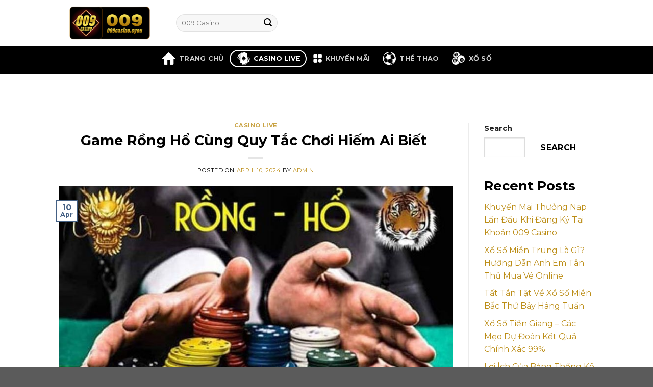

--- FILE ---
content_type: text/html; charset=UTF-8
request_url: https://009casino.cyou/rong-ho/
body_size: 19881
content:
<!DOCTYPE html>
<html lang="en-US" prefix="og: https://ogp.me/ns#" class="loading-site no-js">
<head>
	<meta charset="UTF-8" />
	<link rel="profile" href="https://gmpg.org/xfn/11" />
	<link rel="pingback" href="https://009casino.cyou/xmlrpc.php" />

	<script>(function(html){html.className = html.className.replace(/\bno-js\b/,'js')})(document.documentElement);</script>
<meta name="viewport" content="width=device-width, initial-scale=1" />
<!-- Search Engine Optimization by Rank Math PRO - https://rankmath.com/ -->
<title>Game Rồng Hổ Cùng Quy Tắc Chơi Hiếm Ai Biết  - 009 Casino</title><link rel="preload" as="style" href="https://fonts.googleapis.com/css?family=Montserrat%3Aregular%2C700%2Cregular%2C700%2Cregular&#038;display=swap" /><link rel="stylesheet" href="https://fonts.googleapis.com/css?family=Montserrat%3Aregular%2C700%2Cregular%2C700%2Cregular&#038;display=swap" media="print" onload="this.media='all'" /><noscript><link rel="stylesheet" href="https://fonts.googleapis.com/css?family=Montserrat%3Aregular%2C700%2Cregular%2C700%2Cregular&#038;display=swap" /></noscript>
<meta name="description" content="Cùng 009 Casino tìm hiểu các thông tin chi tiết về game bài rồng hổ - trò chơi cá cược hấp dẫn ăn tiền thật."/>
<meta name="robots" content="follow, index, max-snippet:-1, max-video-preview:-1, max-image-preview:large"/>
<link rel="canonical" href="https://009casino.cyou/rong-ho/" />
<meta property="og:locale" content="en_US" />
<meta property="og:type" content="article" />
<meta property="og:title" content="Game Rồng Hổ Cùng Quy Tắc Chơi Hiếm Ai Biết  - 009 Casino" />
<meta property="og:description" content="Cùng 009 Casino tìm hiểu các thông tin chi tiết về game bài rồng hổ - trò chơi cá cược hấp dẫn ăn tiền thật." />
<meta property="og:url" content="https://009casino.cyou/rong-ho/" />
<meta property="og:site_name" content="009 CASINO" />
<meta property="article:section" content="Casino Live" />
<meta property="og:updated_time" content="2024-04-10T13:56:03+07:00" />
<meta property="og:image" content="https://009casino.cyou/wp-content/uploads/2024/04/rong-ho-luu-y.jpg" />
<meta property="og:image:secure_url" content="https://009casino.cyou/wp-content/uploads/2024/04/rong-ho-luu-y.jpg" />
<meta property="og:image:width" content="800" />
<meta property="og:image:height" content="400" />
<meta property="og:image:alt" content="Lưu ý khi chơi" />
<meta property="og:image:type" content="image/jpeg" />
<meta property="article:published_time" content="2024-04-10T13:55:43+07:00" />
<meta property="article:modified_time" content="2024-04-10T13:56:03+07:00" />
<meta name="twitter:card" content="summary_large_image" />
<meta name="twitter:title" content="Game Rồng Hổ Cùng Quy Tắc Chơi Hiếm Ai Biết  - 009 Casino" />
<meta name="twitter:description" content="Cùng 009 Casino tìm hiểu các thông tin chi tiết về game bài rồng hổ - trò chơi cá cược hấp dẫn ăn tiền thật." />
<meta name="twitter:image" content="https://009casino.cyou/wp-content/uploads/2024/04/rong-ho-luu-y.jpg" />
<meta name="twitter:label1" content="Written by" />
<meta name="twitter:data1" content="admin" />
<meta name="twitter:label2" content="Time to read" />
<meta name="twitter:data2" content="7 minutes" />
<script type="application/ld+json" class="rank-math-schema-pro">{"@context":"https://schema.org","@graph":[{"@type":["Person","Organization"],"@id":"https://009casino.cyou/#person","name":"009 CASINO","logo":{"@type":"ImageObject","@id":"https://009casino.cyou/#logo","url":"https://009casino.cyou/wp-content/uploads/2024/03/009_casino.png","contentUrl":"https://009casino.cyou/wp-content/uploads/2024/03/009_casino.png","caption":"009 CASINO","inLanguage":"en-US","width":"1067","height":"1067"},"image":{"@type":"ImageObject","@id":"https://009casino.cyou/#logo","url":"https://009casino.cyou/wp-content/uploads/2024/03/009_casino.png","contentUrl":"https://009casino.cyou/wp-content/uploads/2024/03/009_casino.png","caption":"009 CASINO","inLanguage":"en-US","width":"1067","height":"1067"}},{"@type":"WebSite","@id":"https://009casino.cyou/#website","url":"https://009casino.cyou","name":"009 CASINO","publisher":{"@id":"https://009casino.cyou/#person"},"inLanguage":"en-US"},{"@type":"ImageObject","@id":"https://009casino.cyou/wp-content/uploads/2024/04/rong-ho-luu-y.jpg","url":"https://009casino.cyou/wp-content/uploads/2024/04/rong-ho-luu-y.jpg","width":"800","height":"400","caption":"L\u01b0u \u00fd khi ch\u01a1i","inLanguage":"en-US"},{"@type":"WebPage","@id":"https://009casino.cyou/rong-ho/#webpage","url":"https://009casino.cyou/rong-ho/","name":"Game R\u1ed3ng H\u1ed5 C\u00f9ng Quy T\u1eafc Ch\u01a1i Hi\u1ebfm Ai Bi\u1ebft\u00a0 - 009 Casino","datePublished":"2024-04-10T13:55:43+07:00","dateModified":"2024-04-10T13:56:03+07:00","isPartOf":{"@id":"https://009casino.cyou/#website"},"primaryImageOfPage":{"@id":"https://009casino.cyou/wp-content/uploads/2024/04/rong-ho-luu-y.jpg"},"inLanguage":"en-US"},{"@type":"Person","@id":"https://009casino.cyou/author/admin/","name":"admin","url":"https://009casino.cyou/author/admin/","image":{"@type":"ImageObject","@id":"https://secure.gravatar.com/avatar/6d3dc7c9cdc6304052d4cb9aed8dc509?s=96&amp;d=mm&amp;r=g","url":"https://secure.gravatar.com/avatar/6d3dc7c9cdc6304052d4cb9aed8dc509?s=96&amp;d=mm&amp;r=g","caption":"admin","inLanguage":"en-US"},"sameAs":["http://009casino.cyou"]},{"@type":"Article","headline":"Game R\u1ed3ng H\u1ed5 C\u00f9ng Quy T\u1eafc Ch\u01a1i Hi\u1ebfm Ai Bi\u1ebft\u00a0 - 009 Casino","keywords":"r\u1ed3ng h\u1ed5","datePublished":"2024-04-10T13:55:43+07:00","dateModified":"2024-04-10T13:56:03+07:00","articleSection":"Casino Live","author":{"@id":"https://009casino.cyou/author/admin/","name":"admin"},"publisher":{"@id":"https://009casino.cyou/#person"},"description":"C\u00f9ng 009 Casino t\u00ecm hi\u1ec3u c\u00e1c th\u00f4ng tin chi ti\u1ebft v\u1ec1 game b\u00e0i r\u1ed3ng h\u1ed5 - tr\u00f2 ch\u01a1i c\u00e1 c\u01b0\u1ee3c h\u1ea5p d\u1eabn \u0103n ti\u1ec1n th\u1eadt.","name":"Game R\u1ed3ng H\u1ed5 C\u00f9ng Quy T\u1eafc Ch\u01a1i Hi\u1ebfm Ai Bi\u1ebft\u00a0 - 009 Casino","@id":"https://009casino.cyou/rong-ho/#richSnippet","isPartOf":{"@id":"https://009casino.cyou/rong-ho/#webpage"},"image":{"@id":"https://009casino.cyou/wp-content/uploads/2024/04/rong-ho-luu-y.jpg"},"inLanguage":"en-US","mainEntityOfPage":{"@id":"https://009casino.cyou/rong-ho/#webpage"}}]}</script>
<!-- /Rank Math WordPress SEO plugin -->

<link rel='dns-prefetch' href='//cdn.jsdelivr.net' />
<link rel='dns-prefetch' href='//fonts.googleapis.com' />
<link href='https://fonts.gstatic.com' crossorigin rel='preconnect' />
<link rel='prefetch' href='https://009casino.cyou/wp-content/themes/flatsome/assets/js/flatsome.js?ver=89ac940c4841291ea8d6' />
<link rel='prefetch' href='https://009casino.cyou/wp-content/themes/flatsome/assets/js/chunk.slider.js?ver=3.17.6' />
<link rel='prefetch' href='https://009casino.cyou/wp-content/themes/flatsome/assets/js/chunk.popups.js?ver=3.17.6' />
<link rel='prefetch' href='https://009casino.cyou/wp-content/themes/flatsome/assets/js/chunk.tooltips.js?ver=3.17.6' />
<link rel="alternate" type="application/rss+xml" title="009 Casino  &raquo; Feed" href="https://009casino.cyou/feed/" />
<link rel="alternate" type="application/rss+xml" title="009 Casino  &raquo; Comments Feed" href="https://009casino.cyou/comments/feed/" />
<link rel="alternate" type="application/rss+xml" title="009 Casino  &raquo; Game Rồng Hổ Cùng Quy Tắc Chơi Hiếm Ai Biết  Comments Feed" href="https://009casino.cyou/rong-ho/feed/" />
<style id='wp-emoji-styles-inline-css' type='text/css'>

	img.wp-smiley, img.emoji {
		display: inline !important;
		border: none !important;
		box-shadow: none !important;
		height: 1em !important;
		width: 1em !important;
		margin: 0 0.07em !important;
		vertical-align: -0.1em !important;
		background: none !important;
		padding: 0 !important;
	}
</style>
<style id='classic-theme-styles-inline-css' type='text/css'>
/*! This file is auto-generated */
.wp-block-button__link{color:#fff;background-color:#32373c;border-radius:9999px;box-shadow:none;text-decoration:none;padding:calc(.667em + 2px) calc(1.333em + 2px);font-size:1.125em}.wp-block-file__button{background:#32373c;color:#fff;text-decoration:none}
</style>
<link rel='stylesheet' id='toc-screen-css' href='https://009casino.cyou/wp-content/plugins/table-of-contents-plus/screen.min.css?ver=2309' type='text/css' media='all' />
<link rel='stylesheet' id='flatsome-main-css' href='https://009casino.cyou/wp-content/themes/flatsome/assets/css/flatsome.css?ver=3.17.6' type='text/css' media='all' />
<style id='flatsome-main-inline-css' type='text/css'>
@font-face {
				font-family: "fl-icons";
				font-display: block;
				src: url(https://009casino.cyou/wp-content/themes/flatsome/assets/css/icons/fl-icons.eot?v=3.17.6);
				src:
					url(https://009casino.cyou/wp-content/themes/flatsome/assets/css/icons/fl-icons.eot#iefix?v=3.17.6) format("embedded-opentype"),
					url(https://009casino.cyou/wp-content/themes/flatsome/assets/css/icons/fl-icons.woff2?v=3.17.6) format("woff2"),
					url(https://009casino.cyou/wp-content/themes/flatsome/assets/css/icons/fl-icons.ttf?v=3.17.6) format("truetype"),
					url(https://009casino.cyou/wp-content/themes/flatsome/assets/css/icons/fl-icons.woff?v=3.17.6) format("woff"),
					url(https://009casino.cyou/wp-content/themes/flatsome/assets/css/icons/fl-icons.svg?v=3.17.6#fl-icons) format("svg");
			}
</style>
<link rel='stylesheet' id='flatsome-style-css' href='https://009casino.cyou/wp-content/themes/flatsome/style.css?ver=3.17.6' type='text/css' media='all' />

<script type="text/javascript" src="https://009casino.cyou/wp-includes/js/jquery/jquery.min.js?ver=3.7.1" id="jquery-core-js"></script>
<script type="text/javascript" src="https://009casino.cyou/wp-includes/js/jquery/jquery-migrate.min.js?ver=3.4.1" id="jquery-migrate-js"></script>
<link rel="EditURI" type="application/rsd+xml" title="RSD" href="https://009casino.cyou/xmlrpc.php?rsd" />
<meta name="generator" content="WordPress 6.4.3" />
<link rel='shortlink' href='https://009casino.cyou/?p=117' />
<style>.bg{opacity: 0; transition: opacity 1s; -webkit-transition: opacity 1s;} .bg-loaded{opacity: 1;}</style><!-- Google tag (gtag.js) -->
<script async src="https://www.googletagmanager.com/gtag/js?id=G-XGD2M0YNEY"></script>
<script>
  window.dataLayer = window.dataLayer || [];
  function gtag(){dataLayer.push(arguments);}
  gtag('js', new Date());

  gtag('config', 'G-XGD2M0YNEY');
</script><link rel="icon" href="https://009casino.cyou/wp-content/uploads/2024/03/cropped-009_casino-32x32.png" sizes="32x32" />
<link rel="icon" href="https://009casino.cyou/wp-content/uploads/2024/03/cropped-009_casino-192x192.png" sizes="192x192" />
<link rel="apple-touch-icon" href="https://009casino.cyou/wp-content/uploads/2024/03/cropped-009_casino-180x180.png" />
<meta name="msapplication-TileImage" content="https://009casino.cyou/wp-content/uploads/2024/03/cropped-009_casino-270x270.png" />
<style id="custom-css" type="text/css">:root {--primary-color: #446084;}.header-main{height: 90px}#logo img{max-height: 90px}#logo{width:200px;}.header-bottom{min-height: 55px}.header-top{min-height: 30px}.transparent .header-main{height: 90px}.transparent #logo img{max-height: 90px}.has-transparent + .page-title:first-of-type,.has-transparent + #main > .page-title,.has-transparent + #main > div > .page-title,.has-transparent + #main .page-header-wrapper:first-of-type .page-title{padding-top: 140px;}.header.show-on-scroll,.stuck .header-main{height:70px!important}.stuck #logo img{max-height: 70px!important}.header-bg-color {background-color: #ffffff}.header-bottom {background-color: #000000}.header-bottom-nav > li > a{line-height: 16px }@media (max-width: 549px) {.header-main{height: 70px}#logo img{max-height: 70px}}body{color: #000000}h1,h2,h3,h4,h5,h6,.heading-font{color: #000000;}body{font-size: 100%;}@media screen and (max-width: 549px){body{font-size: 100%;}}body{font-family: Montserrat, sans-serif;}body {font-weight: 400;font-style: normal;}.nav > li > a {font-family: Montserrat, sans-serif;}.mobile-sidebar-levels-2 .nav > li > ul > li > a {font-family: Montserrat, sans-serif;}.nav > li > a,.mobile-sidebar-levels-2 .nav > li > ul > li > a {font-weight: 700;font-style: normal;}h1,h2,h3,h4,h5,h6,.heading-font, .off-canvas-center .nav-sidebar.nav-vertical > li > a{font-family: Montserrat, sans-serif;}h1,h2,h3,h4,h5,h6,.heading-font,.banner h1,.banner h2 {font-weight: 700;font-style: normal;}.alt-font{font-family: Montserrat, sans-serif;}.alt-font {font-weight: 400!important;font-style: normal!important;}a{color: #bc8d16;}a:hover{color: #bc8d16;}.tagcloud a:hover{border-color: #bc8d16;background-color: #bc8d16;}.nav-vertical-fly-out > li + li {border-top-width: 1px; border-top-style: solid;}.label-new.menu-item > a:after{content:"New";}.label-hot.menu-item > a:after{content:"Hot";}.label-sale.menu-item > a:after{content:"Sale";}.label-popular.menu-item > a:after{content:"Popular";}</style>		<style type="text/css" id="wp-custom-css">
			.text.mau-trang a{
	color:white;
}		</style>
		</head>

<body class="post-template-default single single-post postid-117 single-format-standard lightbox nav-dropdown-has-arrow nav-dropdown-has-shadow nav-dropdown-has-border">


<a class="skip-link screen-reader-text" href="#main">Skip to content</a>

<div id="wrapper">

	
	<header id="header" class="header has-sticky sticky-jump">
		<div class="header-wrapper">
			<div id="masthead" class="header-main ">
      <div class="header-inner flex-row container logo-left medium-logo-center" role="navigation">

          <!-- Logo -->
          <div id="logo" class="flex-col logo">
            
<!-- Header logo -->
<a href="https://009casino.cyou/" title="009 Casino  - 009casino.cyou" rel="home">
		<img width="1020" height="342" src="https://009casino.cyou/wp-content/uploads/2024/03/logo-009-1-1024x343.png" class="header_logo header-logo" alt="009 Casino "/><img  width="1020" height="342" src="https://009casino.cyou/wp-content/uploads/2024/03/logo-009-1-1024x343.png" class="header-logo-dark" alt="009 Casino "/></a>
          </div>

          <!-- Mobile Left Elements -->
          <div class="flex-col show-for-medium flex-left">
            <ul class="mobile-nav nav nav-left ">
              <li class="nav-icon has-icon">
  		<a href="#" data-open="#main-menu" data-pos="left" data-bg="main-menu-overlay" data-color="" class="is-small" aria-label="Menu" aria-controls="main-menu" aria-expanded="false">

		  <i class="icon-menu" ></i>
		  		</a>
	</li>
            </ul>
          </div>

          <!-- Left Elements -->
          <div class="flex-col hide-for-medium flex-left
            flex-grow">
            <ul class="header-nav header-nav-main nav nav-left  nav-uppercase" >
              <li class="header-search-form search-form html relative has-icon">
	<div class="header-search-form-wrapper">
		<div class="searchform-wrapper ux-search-box relative form-flat is-normal"><form method="get" class="searchform" action="https://009casino.cyou/" role="search">
		<div class="flex-row relative">
			<div class="flex-col flex-grow">
	   	   <input type="search" class="search-field mb-0" name="s" value="" id="s" placeholder="009 Casino" />
			</div>
			<div class="flex-col">
				<button type="submit" class="ux-search-submit submit-button secondary button icon mb-0" aria-label="Submit">
					<i class="icon-search" ></i>				</button>
			</div>
		</div>
    <div class="live-search-results text-left z-top"></div>
</form>
</div>	</div>
</li>
            </ul>
          </div>

          <!-- Right Elements -->
          <div class="flex-col hide-for-medium flex-right">
            <ul class="header-nav header-nav-main nav nav-right  nav-uppercase">
                          </ul>
          </div>

          <!-- Mobile Right Elements -->
          <div class="flex-col show-for-medium flex-right">
            <ul class="mobile-nav nav nav-right ">
                          </ul>
          </div>

      </div>

            <div class="container"><div class="top-divider full-width"></div></div>
      </div>
<div id="wide-nav" class="header-bottom wide-nav nav-dark flex-has-center hide-for-medium">
    <div class="flex-row container">

            
                        <div class="flex-col hide-for-medium flex-center">
                <ul class="nav header-nav header-bottom-nav nav-center  nav-outline nav-uppercase">
                    <li id="menu-item-38" class="menu-item menu-item-type-post_type menu-item-object-page menu-item-home menu-item-38 menu-item-design-default has-icon-left"><a href="https://009casino.cyou/" class="nav-top-link"><img class="ux-menu-icon" width="30" height="40" src="https://009casino.cyou/wp-content/uploads/2024/05/trang-chu.webp" alt="Trang chủ" />Trang chủ</a></li>
<li id="menu-item-40" class="menu-item menu-item-type-taxonomy menu-item-object-category current-post-ancestor current-menu-parent current-post-parent menu-item-40 active menu-item-design-default has-icon-left"><a href="https://009casino.cyou/casino-live/" class="nav-top-link"><img class="ux-menu-icon" width="30" height="40" src="https://009casino.cyou/wp-content/uploads/2024/05/casino-live.webp" alt="Casino Live" />Casino Live</a></li>
<li id="menu-item-41" class="menu-item menu-item-type-taxonomy menu-item-object-category menu-item-41 menu-item-design-default has-icon-left"><a href="https://009casino.cyou/khuyen-mai/" class="nav-top-link"><img class="ux-menu-icon" width="20" height="20" src="https://009casino.cyou/wp-content/uploads/2024/05/Khuyen-mai.webp" alt="Khuyến mãi" />Khuyến mãi</a></li>
<li id="menu-item-42" class="menu-item menu-item-type-taxonomy menu-item-object-category menu-item-42 menu-item-design-default has-icon-left"><a href="https://009casino.cyou/the-thao/" class="nav-top-link"><img class="ux-menu-icon" width="30" height="40" src="https://009casino.cyou/wp-content/uploads/2024/05/the-thao.webp" alt="Thể thao" />Thể thao</a></li>
<li id="menu-item-43" class="menu-item menu-item-type-taxonomy menu-item-object-category menu-item-43 menu-item-design-default has-icon-left"><a href="https://009casino.cyou/xo-so/" class="nav-top-link"><img class="ux-menu-icon" width="30" height="40" src="https://009casino.cyou/wp-content/uploads/2024/05/xo-so.webp" alt="Xổ số" />Xổ số</a></li>
                </ul>
            </div>
            
            
            
    </div>
</div>

<div class="header-bg-container fill"><div class="header-bg-image fill"></div><div class="header-bg-color fill"></div></div>		</div>
	</header>

	
	<main id="main" class="">
<style>
/****** ADS style************/
button.adclose {
    position: absolute;
    top: 0px;
    right: 0px;
    background: #fffffffa;
    border: thin #8ad5fcfa solid;
    color: #8ad5fcfa;
    transition: 0.2s;
}
button.adclose:hover{
	background: #8ad5fcfa;
    color: #fffffffa;
}
ins{
    display: block;
    margin-bottom: 3px !important;
    position: relative;
    margin: auto;
    max-width: 100% !important;
}
ins img{
    width: 100%;
    height: auto;
}
.adscatfish{
	position: fixed; 
	right: 0px; 
	bottom: 2px; 
	width: 100%; 
	text-align: center; 
	z-index:999;
}
.adscatfish ins{
	width: 600px;
}
.adfloat img{
	width: 75px;
	
}
#blLeft{
	position: fixed; 
	left: 5px; 
	bottom: 5px; 
	z-index: 9999;
	width: 200px;
}
#blRight{
	position: fixed; 
	right: 5px; 
	bottom: 5px; 
	z-index: 9999;
	width: 200px;
}
.modal{
    z-index: 9999;
}
.modal-dialog {
    max-width: 302px;
    width: 302px;
    margin: 100px auto;
    background: none;
}
.modal-dialog .modal-content{
	background: none;
	border: none;
}
.headerbanner ins img{
	width: 600px !important;
    max-width: 100% !important;
    height: auto !important;
    max-height: 100px !important;
}
.stick {
    position: fixed;
    top: 10px;
}

.abs {
    position: absolute;
    bottom: 0px;
}
.col-md-4{
	width: 33.3%;
}
.col-md-4 ins{
	
}
.mb-3{
	margin-bottom: 15px;
}
.mt-3{
	margin-top: 15px;
}
@media (min-width: 992px) {
.ads-pc{
	
}
.ads-mb{
	display: none;
}
}
@media (max-width: 991px) {
.ads-pc{
	display: none;
}
.ads-mb{
	display: block;
}
ins img{
	width: 100%;
	height: auto;
}
.modal-dialog {
    max-width: 240px;
    width: 240px;
    background: none;
}
.col-md-4{
	width: 100%;
}
}
/********** end ADS style **********/

</style>
<div class="row row-main">
<div class="large-12 col">
<!--BANNER TOP-->
<div class="row ads-pc mb-3 mt-3">
<div class="col-md-4">
<ins data-revive-zoneid="3892" class="mb-2" data-revive-id="2ca521b3081255ac37b87bc891c5637d"></ins>
</div>
<div class="col-md-4">
<ins data-revive-zoneid="3893" class="mb-2" data-revive-id="2ca521b3081255ac37b87bc891c5637d"></ins>
</div>
<div class="col-md-4">
<ins data-revive-zoneid="3894" class="mb-2" data-revive-id="2ca521b3081255ac37b87bc891c5637d"></ins>
</div>
<div class="col-md-4">
<ins data-revive-zoneid="3895" class="mb-2" data-revive-id="2ca521b3081255ac37b87bc891c5637d"></ins>
</div>
<div class="col-md-4">
<ins data-revive-zoneid="3896" class="mb-2" data-revive-id="2ca521b3081255ac37b87bc891c5637d"></ins>
</div>
<div class="col-md-4">
<ins data-revive-zoneid="3897" class="mb-2" data-revive-id="2ca521b3081255ac37b87bc891c5637d"></ins>
</div>
<!---->
</div>
<!--end BANNER TOP-->
<!--BANNER TOP MB-->
<div class="ads-mb mb-3 mt-3">
<ins data-revive-zoneid="3898" data-revive-id="2ca521b3081255ac37b87bc891c5637d"></ins>
<ins data-revive-zoneid="3899" data-revive-id="2ca521b3081255ac37b87bc891c5637d"></ins>
<ins data-revive-zoneid="3900" data-revive-id="2ca521b3081255ac37b87bc891c5637d"></ins>
<ins data-revive-zoneid="3901" data-revive-id="2ca521b3081255ac37b87bc891c5637d"></ins>
<ins data-revive-zoneid="3902" data-revive-id="2ca521b3081255ac37b87bc891c5637d"></ins>
<ins data-revive-zoneid="3903" data-revive-id="2ca521b3081255ac37b87bc891c5637d"></ins>
</div>
<!--end BANNER TOP MB-->
</div>
</div>
<div id="content" class="blog-wrapper blog-single page-wrapper">
	

<div class="row row-large row-divided ">

	<div class="large-9 col">
		


<article id="post-117" class="post-117 post type-post status-publish format-standard has-post-thumbnail hentry category-casino-live">
	<div class="article-inner ">
		<header class="entry-header">
	<div class="entry-header-text entry-header-text-top text-center">
		<h6 class="entry-category is-xsmall"><a href="https://009casino.cyou/casino-live/" rel="category tag">Casino Live</a></h6><h1 class="entry-title">Game Rồng Hổ Cùng Quy Tắc Chơi Hiếm Ai Biết </h1><div class="entry-divider is-divider small"></div>
	<div class="entry-meta uppercase is-xsmall">
		<span class="posted-on">Posted on <a href="https://009casino.cyou/rong-ho/" rel="bookmark"><time class="entry-date published" datetime="2024-04-10T13:55:43+07:00">April 10, 2024</time><time class="updated" datetime="2024-04-10T13:56:03+07:00">April 10, 2024</time></a></span> <span class="byline">by <span class="meta-author vcard"><a class="url fn n" href="https://009casino.cyou/author/admin/">admin</a></span></span>	</div>
	</div>
						<div class="entry-image relative">
				<a href="https://009casino.cyou/rong-ho/">
    <img width="800" height="400" src="https://009casino.cyou/wp-content/uploads/2024/04/rong-ho-luu-y.jpg" class="attachment-large size-large wp-post-image" alt="Lưu ý khi chơi" decoding="async" fetchpriority="high" srcset="https://009casino.cyou/wp-content/uploads/2024/04/rong-ho-luu-y.jpg 800w, https://009casino.cyou/wp-content/uploads/2024/04/rong-ho-luu-y-300x150.jpg 300w, https://009casino.cyou/wp-content/uploads/2024/04/rong-ho-luu-y-768x384.jpg 768w" sizes="(max-width: 800px) 100vw, 800px" /></a>
				<div class="badge absolute top post-date badge-outline">
	<div class="badge-inner">
		<span class="post-date-day">10</span><br>
		<span class="post-date-month is-small">Apr</span>
	</div>
</div>
			</div>
			</header>
		<div class="entry-content single-page">

	<p style="text-align: justify;"><span style="font-weight: 400;"><strong><a href="https://009casino.cyou/rong-ho/">Rồng hổ</a></strong> là một trong những game bài trực tuyến vô cùng hấp dẫn tại nhà cái 009 Casino và thu hút rất nhiều người chơi tham gia các ván cược mỗi ngày. Vậy trò chơi này có cách chơi như thế nào, kinh nghiệm chơi là gì để nâng cao cơ hội chiến thắng? Hãy cùng chúng tôi tìm hiểu các thông tin qua bài viết dưới đây để giải đáp cho những thắc mắc trên của bạn nhé.</span></p>
<h2 style="text-align: justify;"><b>Giới thiệu game bài rồng hổ </b></h2>
<p style="text-align: justify;"><span style="font-weight: 400;">Game bài rồng hổ là một trong những trò chơi trực tuyến đông khách nhất tại 009 Casino. Sử dụng bộ bài tây 52 lá, tựa game này có luật chơi vô cùng đơn giản với mỗi ván cược chỉ diễn ra trong vòng 20 giây. Mặc dù chơi nhanh như vậy nhưng nó lại mang về cho người chơi những phần thưởng có giá trị không hề nhỏ. Cũng chính vì lẽ đó mà trò chơi này luôn thu hút được nhiều người chơi nhất tại nhà cái này.</span></p>
<figure id="attachment_118" aria-describedby="caption-attachment-118" style="width: 800px" class="wp-caption aligncenter"><img decoding="async" class="size-full wp-image-118" src="https://009casino.cyou/wp-content/uploads/2024/04/rong-ho-gioi-thieu.jpg" alt="Giới thiệu game bài " width="800" height="400" srcset="https://009casino.cyou/wp-content/uploads/2024/04/rong-ho-gioi-thieu.jpg 800w, https://009casino.cyou/wp-content/uploads/2024/04/rong-ho-gioi-thieu-300x150.jpg 300w, https://009casino.cyou/wp-content/uploads/2024/04/rong-ho-gioi-thieu-768x384.jpg 768w" sizes="(max-width: 800px) 100vw, 800px" /><figcaption id="caption-attachment-118" class="wp-caption-text"><em>Giới thiệu game bài</em></figcaption></figure>
<h2 style="text-align: justify;"><b>Hướng dẫn cách chơi rồng hổ</b></h2>
<p style="text-align: justify;"><span style="font-weight: 400;">Nếu bạn là tân thủ mới tham gia đăng ký mà chưa biết cách chơi rồng hổ tại sảnh <strong><a href="https://009casino.cyou/casino-live/">casino live</a></strong> của nhà cái thì đừng lo lắng. Bởi ngay sau đây, chúng tôi sẽ hướng dẫn bạn một cách chi tiết nhất về quy tắc, cách tính điểm cũng như kiểu cược phổ biến trong game bài này.</span></p>
<h3 style="text-align: justify;"><b>Quy tắc chơi rồng hổ </b></h3>
<p style="text-align: justify;"><span style="font-weight: 400;">Khi tham gia chơi rồng hổ, đầu tiên mọi người sẽ tiến hành đặt cược trước vào một trong ba cửa rồng, cửa hổ hoặc cửa hòa. Ngay sau đó, hệ thống sẽ tiến hành chia 2 lá bài cho cả 2 bên rồng, hổ và tính điểm để cho ra kết quả cuối cùng. Bên nào có số điểm lớn hơn thì được tính là cao hơn.</span></p>
<p style="text-align: justify;"><span style="font-weight: 400;">Người chơi chọn đúng cửa cược sẽ mang về phần thắng với số tiền theo quy định, nếu thua thì bạn bị mất đi số tiền đã cược trước đó. Trong trường hợp 2 bên có số điểm bằng nhau mà không quan tâm đến chất thì được tính là hòa. Lúc này người chơi sẽ chỉ thắng khi chọn cược cửa hòa, và thua khi chọn cược 2 cửa còn lại.</span></p>
<h3 style="text-align: justify;"><b>Tính điểm rồng hổ </b></h3>
<p style="text-align: justify;"><span style="font-weight: 400;">Những người chơi mới khi tham gia game bài này đa phần đều bỡ ngỡ với cách tính điểm của nó. Bởi quy tắc tính điểm của trò chơi này khác hoàn toàn so với các game bài thông thường mà mọi người hay chơi. Và trong rồng hổ, giá trị các lá bài lần lượt được quy định như sau:</span></p>
<figure id="attachment_120" aria-describedby="caption-attachment-120" style="width: 800px" class="wp-caption aligncenter"><img decoding="async" class="size-full wp-image-120" src="https://009casino.cyou/wp-content/uploads/2024/04/rong-ho-tinh-diem.jpg" alt="Cách tính điểm" width="800" height="400" srcset="https://009casino.cyou/wp-content/uploads/2024/04/rong-ho-tinh-diem.jpg 800w, https://009casino.cyou/wp-content/uploads/2024/04/rong-ho-tinh-diem-300x150.jpg 300w, https://009casino.cyou/wp-content/uploads/2024/04/rong-ho-tinh-diem-768x384.jpg 768w" sizes="(max-width: 800px) 100vw, 800px" /><figcaption id="caption-attachment-120" class="wp-caption-text"><em>Cách tính điểm</em></figcaption></figure>
<ul style="text-align: justify;">
<li style="font-weight: 400;" aria-level="1"><span style="font-weight: 400;">Tất cả các lá bài từ 2 cho đến 9 được quy đổi ra giá trị đúng với các con số hiển thị trên đó. Điều đó có nghĩa là lá bài 3 có giá trị là 3 điểm, lá bài 8 cũng có giá trị là 8 điểm.</span></li>
<li style="font-weight: 400;" aria-level="1"><span style="font-weight: 400;">Các lá bài 10, J, Q, K thì được mặc định giá trị quy đổi ra sẽ là 10 điểm.</span></li>
<li style="font-weight: 400;" aria-level="1"><span style="font-weight: 400;">Cuối cùng đặc biệt nhất là lá bài A, nó được quy đổi ra giá trị là 1 điểm.</span></li>
</ul>
<p style="text-align: justify;"><span style="font-weight: 400;">Sau đó điểm chung cuộc của trò chơi sẽ được tính bằng cách cộng điểm của cả 2 lá bài được chia lại. Ta đem chúng so sánh với nhau thì sẽ ra kết quả của ván cược. Như vậy cách tính điểm trong game bài này là không hề khó, tuy nhiên đối với những người mới chơi bạn sẽ mất 1 đến 2 ván mới có thể làm quen được với điều này.</span></p>
<h3 style="text-align: justify;"><b>Các kiểu cược phổ biến trong rồng hổ</b></h3>
<p style="text-align: justify;"><span style="font-weight: 400;">Trong game bài rồng hổ tại 009 Casino, có đến 6 kiểu cược phổ biến. Thông qua việc nắm rõ các kiểu cược cùng tỷ lệ trả thưởng, người chơi sẽ dễ dàng tìm ra cho mình một chiến thuật chơi phù hợp nhất. Các kiểu cược bao gồm:</span></p>
<ul style="text-align: justify;">
<li style="font-weight: 400;" aria-level="1"><span style="font-weight: 400;">Cược cửa Rồng: Tỷ lệ thắng tiền đặt cược là 2:1.</span></li>
<li style="font-weight: 400;" aria-level="1"><span style="font-weight: 400;">Cược cửa Hổ: Tỷ lệ thắng tiền đặt cược là 2:1.</span></li>
<li style="font-weight: 400;" aria-level="1"><span style="font-weight: 400;">Cược cửa Hòa: Tỷ lệ thắng tiền đặt cược là 10:1.</span></li>
<li style="font-weight: 400;" aria-level="1"><span style="font-weight: 400;">Cược cửa Cặp: Tỷ lệ thắng tiền đặt cược là 15:1.</span></li>
<li style="font-weight: 400;" aria-level="1"><span style="font-weight: 400;">Cược cửa Cặp Rồng: Tỷ lệ thắng tiền đặt cược là 15:1.</span></li>
<li style="font-weight: 400;" aria-level="1"><span style="font-weight: 400;">Cược cửa Cặp Hổ: Tỷ lệ thắng tiền đặt cược là 15:1</span></li>
</ul>
<h2 style="text-align: justify;"><b>Lưu ý khi chơi rồng hổ </b></h2>
<p style="text-align: justify;"><span style="font-weight: 400;">Muốn mang về cho mình nhiều cơ hội chiến thắng, ngoài việc nắm rõ cách chơi thì mọi người cũng cần chú tâm đến các lưu ý sau:</span></p>
<figure id="attachment_119" aria-describedby="caption-attachment-119" style="width: 800px" class="wp-caption aligncenter"><img loading="lazy" decoding="async" class="size-full wp-image-119" src="https://009casino.cyou/wp-content/uploads/2024/04/rong-ho-luu-y.jpg" alt="Lưu ý khi chơi" width="800" height="400" srcset="https://009casino.cyou/wp-content/uploads/2024/04/rong-ho-luu-y.jpg 800w, https://009casino.cyou/wp-content/uploads/2024/04/rong-ho-luu-y-300x150.jpg 300w, https://009casino.cyou/wp-content/uploads/2024/04/rong-ho-luu-y-768x384.jpg 768w" sizes="(max-width: 800px) 100vw, 800px" /><figcaption id="caption-attachment-119" class="wp-caption-text"><em>Lưu ý khi chơi</em></figcaption></figure>
<ul style="text-align: justify;">
<li style="font-weight: 400;" aria-level="1"><span style="font-weight: 400;">Chọn mức cược phù hợp: Việc chọn mức cược sẽ ảnh hưởng trực tiếp đến số tiền thưởng cũng như số tiền mất cược của người chơi. Vì vậy nên việc tính toán đặt cược số tiền bao nhiêu cho phù hợp là vô cùng cần thiết. Lời khuyên cho các bạn mới chơi là hãy chọn số tiền nhỏ lúc bắt đầu và tăng dần nó lên khi đã có nhiều kinh nghiệm.</span></li>
<li style="font-weight: 400;" aria-level="1"><span style="font-weight: 400;">Đảm bảo kết nối mạng: Vì rồng hổ là một game bài online tại 009 Casino nên khi tham gia trò chơi này, bạn cần chú ý đến kết nối mạng của mình. Việc đảm bảo có một kết nổi đủ khỏe và ổn định sẽ giúp những trải nghiệm chơi của bạn được mượt mà và hoàn hảo nhất.</span></li>
</ul>
<h2 style="text-align: justify;"><b>Lời kết</b></h2>
<p style="text-align: justify;"><span style="font-weight: 400;">Bài viết trên là tất cả những thông tin chi tiết về game bài rồng hổ mà chúng tôi muốn giới thiệu đến mọi người. Hy vọng qua những chia sẻ này, các bạn đã hiểu rõ hơn về quy tắc chơi, cách tính điểm và kiểu cược có trong trò chơi này. Và nếu bạn muốn tham gia các trải nghiệm cá cược, hãy nhanh tay đăng ký tài khoản 009 Casino để có những phút giây giải trí hấp dẫn cùng cơ hội trúng thưởng lớn nhé.</span></p>

	
	<div class="blog-share text-center"><div class="is-divider medium"></div><div class="social-icons share-icons share-row relative" ><a href="whatsapp://send?text=Game%20R%E1%BB%93ng%20H%E1%BB%95%20C%C3%B9ng%20Quy%20T%E1%BA%AFc%20Ch%C6%A1i%20Hi%E1%BA%BFm%20Ai%20Bi%E1%BA%BFt%C2%A0 - https://009casino.cyou/rong-ho/" data-action="share/whatsapp/share" class="icon button circle is-outline tooltip whatsapp show-for-medium" title="Share on WhatsApp" aria-label="Share on WhatsApp" ><i class="icon-whatsapp" ></i></a><a href="https://www.facebook.com/sharer.php?u=https://009casino.cyou/rong-ho/" data-label="Facebook" onclick="window.open(this.href,this.title,'width=500,height=500,top=300px,left=300px'); return false;" rel="noopener noreferrer nofollow" target="_blank" class="icon button circle is-outline tooltip facebook" title="Share on Facebook" aria-label="Share on Facebook" ><i class="icon-facebook" ></i></a><a href="https://twitter.com/share?url=https://009casino.cyou/rong-ho/" onclick="window.open(this.href,this.title,'width=500,height=500,top=300px,left=300px'); return false;" rel="noopener noreferrer nofollow" target="_blank" class="icon button circle is-outline tooltip twitter" title="Share on Twitter" aria-label="Share on Twitter" ><i class="icon-twitter" ></i></a><a href="/cdn-cgi/l/email-protection#[base64]" rel="nofollow" class="icon button circle is-outline tooltip email" title="Email to a Friend" aria-label="Email to a Friend"><i class="icon-envelop" ></i></a><a href="https://pinterest.com/pin/create/button?url=https://009casino.cyou/rong-ho/&media=https://009casino.cyou/wp-content/uploads/2024/04/rong-ho-luu-y.jpg&description=Game%20R%E1%BB%93ng%20H%E1%BB%95%20C%C3%B9ng%20Quy%20T%E1%BA%AFc%20Ch%C6%A1i%20Hi%E1%BA%BFm%20Ai%20Bi%E1%BA%BFt%C2%A0" onclick="window.open(this.href,this.title,'width=500,height=500,top=300px,left=300px'); return false;" rel="noopener noreferrer nofollow" target="_blank" class="icon button circle is-outline tooltip pinterest" title="Pin on Pinterest" aria-label="Pin on Pinterest" ><i class="icon-pinterest" ></i></a><a href="https://www.linkedin.com/shareArticle?mini=true&url=https://009casino.cyou/rong-ho/&title=Game%20R%E1%BB%93ng%20H%E1%BB%95%20C%C3%B9ng%20Quy%20T%E1%BA%AFc%20Ch%C6%A1i%20Hi%E1%BA%BFm%20Ai%20Bi%E1%BA%BFt%C2%A0" onclick="window.open(this.href,this.title,'width=500,height=500,top=300px,left=300px'); return false;" rel="noopener noreferrer nofollow" target="_blank" class="icon button circle is-outline tooltip linkedin" title="Share on LinkedIn" aria-label="Share on LinkedIn" ><i class="icon-linkedin" ></i></a></div></div></div>

	<footer class="entry-meta text-center">
		This entry was posted in <a href="https://009casino.cyou/casino-live/" rel="category tag">Casino Live</a>. Bookmark the <a href="https://009casino.cyou/rong-ho/" title="Permalink to Game Rồng Hổ Cùng Quy Tắc Chơi Hiếm Ai Biết " rel="bookmark">permalink</a>.	</footer>

	<div class="entry-author author-box">
		<div class="flex-row align-top">
			<div class="flex-col mr circle">
				<div class="blog-author-image">
					<img alt='' src='https://secure.gravatar.com/avatar/6d3dc7c9cdc6304052d4cb9aed8dc509?s=90&#038;d=mm&#038;r=g' srcset='https://secure.gravatar.com/avatar/6d3dc7c9cdc6304052d4cb9aed8dc509?s=180&#038;d=mm&#038;r=g 2x' class='avatar avatar-90 photo' height='90' width='90' loading='lazy' decoding='async'/>				</div>
			</div>
			<div class="flex-col flex-grow">
				<h5 class="author-name uppercase pt-half">
					admin				</h5>
				<p class="author-desc small"></p>
			</div>
		</div>
	</div>

        <nav role="navigation" id="nav-below" class="navigation-post">
	<div class="flex-row next-prev-nav bt bb">
		<div class="flex-col flex-grow nav-prev text-left">
			    <div class="nav-previous"><a href="https://009casino.cyou/mau-binh/" rel="prev"><span class="hide-for-small"><i class="icon-angle-left" ></i></span> Mậu Binh 009 Casino &#8211; Thiên Đường Của Những Bài Thủ Chuyên Nghiệp</a></div>
		</div>
		<div class="flex-col flex-grow nav-next text-right">
			    <div class="nav-next"><a href="https://009casino.cyou/blackjack/" rel="next">Game Bài Blackjack &#8211; Trải Nghiệm Hấp Dẫn, Nhận Quà Cực Chất Cùng 009 Casino <span class="hide-for-small"><i class="icon-angle-right" ></i></span></a></div>		</div>
	</div>

	    </nav>

    	</div>
</article>




<div id="comments" class="comments-area">

	
	
	
		<div id="respond" class="comment-respond">
		<h3 id="reply-title" class="comment-reply-title">Leave a Reply <small><a rel="nofollow" id="cancel-comment-reply-link" href="/rong-ho/#respond" style="display:none;">Cancel reply</a></small></h3><form action="https://009casino.cyou/wp-comments-post.php" method="post" id="commentform" class="comment-form" novalidate><p class="comment-notes"><span id="email-notes">Your email address will not be published.</span> <span class="required-field-message">Required fields are marked <span class="required">*</span></span></p><p class="comment-form-comment"><label for="comment">Comment <span class="required">*</span></label> <textarea id="comment" name="comment" cols="45" rows="8" maxlength="65525" required></textarea></p><p class="comment-form-author"><label for="author">Name <span class="required">*</span></label> <input id="author" name="author" type="text" value="" size="30" maxlength="245" autocomplete="name" required /></p>
<p class="comment-form-email"><label for="email">Email <span class="required">*</span></label> <input id="email" name="email" type="email" value="" size="30" maxlength="100" aria-describedby="email-notes" autocomplete="email" required /></p>
<p class="comment-form-url"><label for="url">Website</label> <input id="url" name="url" type="url" value="" size="30" maxlength="200" autocomplete="url" /></p>
<p class="comment-form-cookies-consent"><input id="wp-comment-cookies-consent" name="wp-comment-cookies-consent" type="checkbox" value="yes" /> <label for="wp-comment-cookies-consent">Save my name, email, and website in this browser for the next time I comment.</label></p>
<p class="form-submit"><input name="submit" type="submit" id="submit" class="submit" value="Post Comment" /> <input type='hidden' name='comment_post_ID' value='117' id='comment_post_ID' />
<input type='hidden' name='comment_parent' id='comment_parent' value='0' />
</p></form>	</div><!-- #respond -->
	
</div>
	</div>
	<div class="post-sidebar large-3 col">
				<div id="secondary" class="widget-area " role="complementary">
		<aside id="block-2" class="widget widget_block widget_search"><form role="search" method="get" action="https://009casino.cyou/" class="wp-block-search__button-outside wp-block-search__text-button wp-block-search"    ><label class="wp-block-search__label" for="wp-block-search__input-1" >Search</label><div class="wp-block-search__inside-wrapper " ><input class="wp-block-search__input" id="wp-block-search__input-1" placeholder="" value="" type="search" name="s" required /><button aria-label="Search" class="wp-block-search__button wp-element-button" type="submit" >Search</button></div></form></aside><aside id="block-3" class="widget widget_block"><div class="wp-block-group is-layout-flow wp-block-group-is-layout-flow"><div class="wp-block-group__inner-container"><h2 class="wp-block-heading">Recent Posts</h2><ul class="wp-block-latest-posts__list wp-block-latest-posts"><li><a class="wp-block-latest-posts__post-title" href="https://009casino.cyou/thuong-nap-lan-dau-khi-dang-ky-tai-khoan/">Khuyến Mại Thưởng Nạp Lần Đầu Khi Đăng Ký Tại Khoản 009 Casino </a></li>
<li><a class="wp-block-latest-posts__post-title" href="https://009casino.cyou/xo-so-mien-trung/">Xổ Số Miền Trung Là Gì? Hướng Dẫn Anh Em Tân Thủ Mua Vé Online </a></li>
<li><a class="wp-block-latest-posts__post-title" href="https://009casino.cyou/xo-so-mien-bac-thu-bay-hang-tuan/">Tất Tần Tật Về Xổ Số Miền Bắc Thứ Bảy Hàng Tuần </a></li>
<li><a class="wp-block-latest-posts__post-title" href="https://009casino.cyou/xo-so-tien-giang/">Xổ Số Tiền Giang &#8211; Các Mẹo Dự Đoán Kết Quả Chính Xác 99%</a></li>
<li><a class="wp-block-latest-posts__post-title" href="https://009casino.cyou/thong-ke-ket-qua-xo-so-mien-bac-100-ngay/">Lợi Ích Của Bảng Thống Kê Kết Quả Xổ Số Miền Bắc 100 Ngày Như Thế Nào?</a></li>
</ul></div></div></aside><aside id="block-4" class="widget widget_block"><div class="wp-block-group is-layout-flow wp-block-group-is-layout-flow"><div class="wp-block-group__inner-container"><h2 class="wp-block-heading">Recent Comments</h2><div class="no-comments wp-block-latest-comments">No comments to show.</div></div></div></aside></div>
			</div>
</div>

</div>


</main>

<footer id="footer" class="footer-wrapper">

		<section class="section" id="section_2011595663">
		<div class="bg section-bg fill bg-fill  bg-loaded" >

			
			
			

		</div>

		

		<div class="section-content relative">
			

<div class="row row-full-width"  id="row-221066404">


	<div id="col-1518362842" class="col medium-3 small-12 large-3"  >
				<div class="col-inner"  >
			
			

	<div class="img has-hover x md-x lg-x y md-y lg-y" id="image_1338452822">
								<div class="img-inner dark" >
			<img width="1020" height="1020" src="https://009casino.cyou/wp-content/uploads/2024/03/009_casino-1024x1024.png" class="attachment-large size-large" alt="009 Casino" decoding="async" loading="lazy" srcset="https://009casino.cyou/wp-content/uploads/2024/03/009_casino-1024x1024.png 1024w, https://009casino.cyou/wp-content/uploads/2024/03/009_casino-300x300.png 300w, https://009casino.cyou/wp-content/uploads/2024/03/009_casino-150x150.png 150w, https://009casino.cyou/wp-content/uploads/2024/03/009_casino-768x768.png 768w, https://009casino.cyou/wp-content/uploads/2024/03/009_casino.png 1067w" sizes="(max-width: 1020px) 100vw, 1020px" />						
					</div>
								
<style>
#image_1338452822 {
  width: 43%;
}
</style>
	</div>
	

	<div id="text-1120816159" class="text">
		

<strong><a href="https://009casino.cyou/">009 Casino</a></strong> là hệ thống nhà cái casino trực tuyến đánh giá cao bởi cộng đồng game thủ. 009casino.cyou đảm bảo bảo mật thông tin người chơi tuyệt đối.
		
<style>
#text-1120816159 {
  color: rgb(255,255,255);
}
#text-1120816159 > * {
  color: rgb(255,255,255);
}
</style>
	</div>
	

		</div>
					</div>

	

	<div id="col-1249791855" class="col medium-3 small-12 large-3"  >
				<div class="col-inner"  >
			
			

	<div id="text-469614720" class="text">
		

<strong><span style="font-size: 150%;">Chính sách </span></strong>
		
<style>
#text-469614720 {
  line-height: 0.75;
  color: rgb(194, 151, 28);
}
#text-469614720 > * {
  color: rgb(194, 151, 28);
}
</style>
	</div>
	
	<div id="text-1948398127" class="text mau-trang">
		

<ul>
 	<li class="bullet-arrow"><a href="https://009casino.cyou/dieu-khoan-va-dieu-kien/"><strong><span style="font-size: 12.96px;">Điều khoản và điều kiện</span></strong></a></li>
 	<li class="bullet-arrow"><a href="https://009casino.cyou/chinh-sach-bao-mat/"><strong><span style="font-size: 12.96px;">Chính sách bảo mật</span></strong></a></li>
 	<li class="bullet-arrow"><strong><span style="font-size: 12.96px;"><a href="https://009casino.cyou/quyen-rieng-tu/">Quyền riêng tư</a> </span></strong></li>
 	<li class="bullet-arrow"><strong><a href="https://009casino.cyou/giay-phep-kinh-doanh/"><span style="font-size: 12.96px;">Giấy phép kinh doanh</span></a></strong></li>
 	<li class="bullet-arrow"><strong><a href="https://009casino.cyou/choi-co-trach-nhiem/"><span style="font-size: 12.96px;">Chơi có trách nhiệm</span></a></strong></li>
</ul>
		
<style>
#text-1948398127 {
  color: rgb(255, 255, 255);
}
#text-1948398127 > * {
  color: rgb(255, 255, 255);
}
</style>
	</div>
	

		</div>
					</div>

	

	<div id="col-2002022371" class="col medium-3 small-12 large-3"  >
				<div class="col-inner"  >
			
			

	<div id="text-548430355" class="text">
		

<strong><span style="font-size: 150%;">Hướng dẫn </span></strong>
		
<style>
#text-548430355 {
  line-height: 0.75;
  color: rgb(194, 151, 28);
}
#text-548430355 > * {
  color: rgb(194, 151, 28);
}
</style>
	</div>
	
	<div id="text-3851070799" class="text mau-trang">
		

<ul>
 	<li class="bullet-arrow"><strong><a href="https://009casino.cyou/dang-ky/"><span style="font-size: 12.96px;">Đăng ký </span></a></strong></li>
 	<li class="bullet-arrow"><a href="https://009casino.cyou/dang-nhap/"><span style="font-size: 12.96px;"><b>Đăng nhập </b></span></a></li>
 	<li class="bullet-arrow"><a href="https://009casino.cyou/nap-tien/"><span style="font-size: 12.96px;"><b>Nạp tiền </b></span></a></li>
 	<li class="bullet-arrow"><a href="https://009casino.cyou/rut-tien/"><strong><span style="font-size: 12.96px;">Rút tiền</span></strong></a></li>
</ul>
		
<style>
#text-3851070799 {
  color: rgb(255, 255, 255);
}
#text-3851070799 > * {
  color: rgb(255, 255, 255);
}
</style>
	</div>
	

		</div>
					</div>

	

	<div id="col-1685679958" class="col medium-3 small-12 large-3"  >
				<div class="col-inner"  >
			
			

	<div id="text-3769734297" class="text">
		

<strong><span style="font-size: 150%;">Liên hệ</span></strong>
		
<style>
#text-3769734297 {
  line-height: 1;
  color: rgb(194, 151, 28);
}
#text-3769734297 > * {
  color: rgb(194, 151, 28);
}
</style>
	</div>
	
	<div id="text-4098945177" class="text">
		

<ul>
<li>Website: https://009casino.cyou/</li>
<li>Địa chỉ: Đường 19A, Phước Long B, Tp. Thủ Đức, Thành phố Hồ Chí Minh, Vietnam</li>
<li>#009_CASINO #009CASINO #009BET #009CASINOCYOU</li>
</ul>
		
<style>
#text-4098945177 {
  color: rgb(255,255,255);
}
#text-4098945177 > * {
  color: rgb(255,255,255);
}
</style>
	</div>
	
<div class="uxb-no-content uxb-image">Upload Image...</div>


		</div>
					</div>

	

</div>

		</div>

		
<style>
#section_2011595663 {
  padding-top: 30px;
  padding-bottom: 30px;
  background-color: rgb(0,0,0);
}
</style>
	</section>
	
<div class="absolute-footer dark medium-text-center small-text-center">
  <div class="container clearfix">

    
    <div class="footer-primary pull-left">
            <div class="copyright-footer">
        Copyright 2026 © <strong>009 Casino</strong>      </div>
          </div>
  </div>
</div>

<a href="#top" class="back-to-top button icon invert plain fixed bottom z-1 is-outline hide-for-medium circle" id="top-link" aria-label="Go to top"><i class="icon-angle-up" ></i></a>

</footer>

</div>

<div id="main-menu" class="mobile-sidebar no-scrollbar mfp-hide">

	
	<div class="sidebar-menu no-scrollbar ">

		
					<ul class="nav nav-sidebar nav-vertical nav-uppercase" data-tab="1">
				<li class="header-search-form search-form html relative has-icon">
	<div class="header-search-form-wrapper">
		<div class="searchform-wrapper ux-search-box relative form-flat is-normal"><form method="get" class="searchform" action="https://009casino.cyou/" role="search">
		<div class="flex-row relative">
			<div class="flex-col flex-grow">
	   	   <input type="search" class="search-field mb-0" name="s" value="" id="s" placeholder="009 Casino" />
			</div>
			<div class="flex-col">
				<button type="submit" class="ux-search-submit submit-button secondary button icon mb-0" aria-label="Submit">
					<i class="icon-search" ></i>				</button>
			</div>
		</div>
    <div class="live-search-results text-left z-top"></div>
</form>
</div>	</div>
</li>
<li class="menu-item menu-item-type-post_type menu-item-object-page menu-item-home menu-item-38 has-icon-left"><a href="https://009casino.cyou/"><img class="ux-sidebar-menu-icon" width="30" height="40" src="https://009casino.cyou/wp-content/uploads/2024/05/trang-chu.webp" alt="Trang chủ" />Trang chủ</a></li>
<li class="menu-item menu-item-type-taxonomy menu-item-object-category current-post-ancestor current-menu-parent current-post-parent menu-item-40 has-icon-left"><a href="https://009casino.cyou/casino-live/"><img class="ux-sidebar-menu-icon" width="30" height="40" src="https://009casino.cyou/wp-content/uploads/2024/05/casino-live.webp" alt="Casino Live" />Casino Live</a></li>
<li class="menu-item menu-item-type-taxonomy menu-item-object-category menu-item-41 has-icon-left"><a href="https://009casino.cyou/khuyen-mai/"><img class="ux-sidebar-menu-icon" width="20" height="20" src="https://009casino.cyou/wp-content/uploads/2024/05/Khuyen-mai.webp" alt="Khuyến mãi" />Khuyến mãi</a></li>
<li class="menu-item menu-item-type-taxonomy menu-item-object-category menu-item-42 has-icon-left"><a href="https://009casino.cyou/the-thao/"><img class="ux-sidebar-menu-icon" width="30" height="40" src="https://009casino.cyou/wp-content/uploads/2024/05/the-thao.webp" alt="Thể thao" />Thể thao</a></li>
<li class="menu-item menu-item-type-taxonomy menu-item-object-category menu-item-43 has-icon-left"><a href="https://009casino.cyou/xo-so/"><img class="ux-sidebar-menu-icon" width="30" height="40" src="https://009casino.cyou/wp-content/uploads/2024/05/xo-so.webp" alt="Xổ số" />Xổ số</a></li>
			</ul>
		
		
	</div>

	
</div>
<style id='wp-block-search-inline-css' type='text/css'>
.wp-block-search__button{margin-left:10px;word-break:normal}.wp-block-search__button.has-icon{line-height:0}.wp-block-search__button svg{fill:currentColor;min-height:24px;min-width:24px;vertical-align:text-bottom}:where(.wp-block-search__button){border:1px solid #ccc;padding:6px 10px}.wp-block-search__inside-wrapper{display:flex;flex:auto;flex-wrap:nowrap;max-width:100%}.wp-block-search__label{width:100%}.wp-block-search__input{-webkit-appearance:initial;appearance:none;border:1px solid #949494;flex-grow:1;margin-left:0;margin-right:0;min-width:3rem;padding:8px;text-decoration:unset!important}.wp-block-search.wp-block-search__button-only .wp-block-search__button{flex-shrink:0;margin-left:0;max-width:calc(100% - 100px)}:where(.wp-block-search__button-inside .wp-block-search__inside-wrapper){border:1px solid #949494;box-sizing:border-box;padding:4px}:where(.wp-block-search__button-inside .wp-block-search__inside-wrapper) .wp-block-search__input{border:none;border-radius:0;padding:0 4px}:where(.wp-block-search__button-inside .wp-block-search__inside-wrapper) .wp-block-search__input:focus{outline:none}:where(.wp-block-search__button-inside .wp-block-search__inside-wrapper) :where(.wp-block-search__button){padding:4px 8px}.wp-block-search.aligncenter .wp-block-search__inside-wrapper{margin:auto}.wp-block-search__button-behavior-expand .wp-block-search__inside-wrapper{min-width:0!important;transition-property:width}.wp-block-search__button-behavior-expand .wp-block-search__input{flex-basis:100%;transition-duration:.3s}.wp-block-search__button-behavior-expand.wp-block-search__searchfield-hidden,.wp-block-search__button-behavior-expand.wp-block-search__searchfield-hidden .wp-block-search__inside-wrapper{overflow:hidden}.wp-block-search__button-behavior-expand.wp-block-search__searchfield-hidden .wp-block-search__input{border-left-width:0!important;border-right-width:0!important;flex-basis:0;flex-grow:0;margin:0;min-width:0!important;padding-left:0!important;padding-right:0!important;width:0!important}.wp-block[data-align=right] .wp-block-search__button-behavior-expand .wp-block-search__inside-wrapper{float:right}
</style>
<style id='wp-block-heading-inline-css' type='text/css'>
h1.has-background,h2.has-background,h3.has-background,h4.has-background,h5.has-background,h6.has-background{padding:1.25em 2.375em}h1.has-text-align-left[style*=writing-mode]:where([style*=vertical-lr]),h1.has-text-align-right[style*=writing-mode]:where([style*=vertical-rl]),h2.has-text-align-left[style*=writing-mode]:where([style*=vertical-lr]),h2.has-text-align-right[style*=writing-mode]:where([style*=vertical-rl]),h3.has-text-align-left[style*=writing-mode]:where([style*=vertical-lr]),h3.has-text-align-right[style*=writing-mode]:where([style*=vertical-rl]),h4.has-text-align-left[style*=writing-mode]:where([style*=vertical-lr]),h4.has-text-align-right[style*=writing-mode]:where([style*=vertical-rl]),h5.has-text-align-left[style*=writing-mode]:where([style*=vertical-lr]),h5.has-text-align-right[style*=writing-mode]:where([style*=vertical-rl]),h6.has-text-align-left[style*=writing-mode]:where([style*=vertical-lr]),h6.has-text-align-right[style*=writing-mode]:where([style*=vertical-rl]){rotate:180deg}
</style>
<style id='wp-block-latest-posts-inline-css' type='text/css'>
.wp-block-latest-posts{box-sizing:border-box}.wp-block-latest-posts.alignleft{margin-right:2em}.wp-block-latest-posts.alignright{margin-left:2em}.wp-block-latest-posts.wp-block-latest-posts__list{list-style:none;padding-left:0}.wp-block-latest-posts.wp-block-latest-posts__list li{clear:both}.wp-block-latest-posts.is-grid{display:flex;flex-wrap:wrap;padding:0}.wp-block-latest-posts.is-grid li{margin:0 1.25em 1.25em 0;width:100%}@media (min-width:600px){.wp-block-latest-posts.columns-2 li{width:calc(50% - .625em)}.wp-block-latest-posts.columns-2 li:nth-child(2n){margin-right:0}.wp-block-latest-posts.columns-3 li{width:calc(33.33333% - .83333em)}.wp-block-latest-posts.columns-3 li:nth-child(3n){margin-right:0}.wp-block-latest-posts.columns-4 li{width:calc(25% - .9375em)}.wp-block-latest-posts.columns-4 li:nth-child(4n){margin-right:0}.wp-block-latest-posts.columns-5 li{width:calc(20% - 1em)}.wp-block-latest-posts.columns-5 li:nth-child(5n){margin-right:0}.wp-block-latest-posts.columns-6 li{width:calc(16.66667% - 1.04167em)}.wp-block-latest-posts.columns-6 li:nth-child(6n){margin-right:0}}.wp-block-latest-posts__post-author,.wp-block-latest-posts__post-date{display:block;font-size:.8125em}.wp-block-latest-posts__post-excerpt{margin-bottom:1em;margin-top:.5em}.wp-block-latest-posts__featured-image a{display:inline-block}.wp-block-latest-posts__featured-image img{height:auto;max-width:100%;width:auto}.wp-block-latest-posts__featured-image.alignleft{float:left;margin-right:1em}.wp-block-latest-posts__featured-image.alignright{float:right;margin-left:1em}.wp-block-latest-posts__featured-image.aligncenter{margin-bottom:1em;text-align:center}
</style>
<style id='wp-block-group-inline-css' type='text/css'>
.wp-block-group{box-sizing:border-box}
</style>
<style id='wp-block-latest-comments-inline-css' type='text/css'>
ol.wp-block-latest-comments{box-sizing:border-box;margin-left:0}:where(.wp-block-latest-comments:not([style*=line-height] .wp-block-latest-comments__comment)){line-height:1.1}:where(.wp-block-latest-comments:not([style*=line-height] .wp-block-latest-comments__comment-excerpt p)){line-height:1.8}.has-dates :where(.wp-block-latest-comments:not([style*=line-height])),.has-excerpts :where(.wp-block-latest-comments:not([style*=line-height])){line-height:1.5}.wp-block-latest-comments .wp-block-latest-comments{padding-left:0}.wp-block-latest-comments__comment{list-style:none;margin-bottom:1em}.has-avatars .wp-block-latest-comments__comment{list-style:none;min-height:2.25em}.has-avatars .wp-block-latest-comments__comment .wp-block-latest-comments__comment-excerpt,.has-avatars .wp-block-latest-comments__comment .wp-block-latest-comments__comment-meta{margin-left:3.25em}.wp-block-latest-comments__comment-excerpt p{font-size:.875em;margin:.36em 0 1.4em}.wp-block-latest-comments__comment-date{display:block;font-size:.75em}.wp-block-latest-comments .avatar,.wp-block-latest-comments__comment-avatar{border-radius:1.5em;display:block;float:left;height:2.5em;margin-right:.75em;width:2.5em}.wp-block-latest-comments[class*=-font-size] a,.wp-block-latest-comments[style*=font-size] a{font-size:inherit}
</style>
<style id='global-styles-inline-css' type='text/css'>
body{--wp--preset--color--black: #000000;--wp--preset--color--cyan-bluish-gray: #abb8c3;--wp--preset--color--white: #ffffff;--wp--preset--color--pale-pink: #f78da7;--wp--preset--color--vivid-red: #cf2e2e;--wp--preset--color--luminous-vivid-orange: #ff6900;--wp--preset--color--luminous-vivid-amber: #fcb900;--wp--preset--color--light-green-cyan: #7bdcb5;--wp--preset--color--vivid-green-cyan: #00d084;--wp--preset--color--pale-cyan-blue: #8ed1fc;--wp--preset--color--vivid-cyan-blue: #0693e3;--wp--preset--color--vivid-purple: #9b51e0;--wp--preset--gradient--vivid-cyan-blue-to-vivid-purple: linear-gradient(135deg,rgba(6,147,227,1) 0%,rgb(155,81,224) 100%);--wp--preset--gradient--light-green-cyan-to-vivid-green-cyan: linear-gradient(135deg,rgb(122,220,180) 0%,rgb(0,208,130) 100%);--wp--preset--gradient--luminous-vivid-amber-to-luminous-vivid-orange: linear-gradient(135deg,rgba(252,185,0,1) 0%,rgba(255,105,0,1) 100%);--wp--preset--gradient--luminous-vivid-orange-to-vivid-red: linear-gradient(135deg,rgba(255,105,0,1) 0%,rgb(207,46,46) 100%);--wp--preset--gradient--very-light-gray-to-cyan-bluish-gray: linear-gradient(135deg,rgb(238,238,238) 0%,rgb(169,184,195) 100%);--wp--preset--gradient--cool-to-warm-spectrum: linear-gradient(135deg,rgb(74,234,220) 0%,rgb(151,120,209) 20%,rgb(207,42,186) 40%,rgb(238,44,130) 60%,rgb(251,105,98) 80%,rgb(254,248,76) 100%);--wp--preset--gradient--blush-light-purple: linear-gradient(135deg,rgb(255,206,236) 0%,rgb(152,150,240) 100%);--wp--preset--gradient--blush-bordeaux: linear-gradient(135deg,rgb(254,205,165) 0%,rgb(254,45,45) 50%,rgb(107,0,62) 100%);--wp--preset--gradient--luminous-dusk: linear-gradient(135deg,rgb(255,203,112) 0%,rgb(199,81,192) 50%,rgb(65,88,208) 100%);--wp--preset--gradient--pale-ocean: linear-gradient(135deg,rgb(255,245,203) 0%,rgb(182,227,212) 50%,rgb(51,167,181) 100%);--wp--preset--gradient--electric-grass: linear-gradient(135deg,rgb(202,248,128) 0%,rgb(113,206,126) 100%);--wp--preset--gradient--midnight: linear-gradient(135deg,rgb(2,3,129) 0%,rgb(40,116,252) 100%);--wp--preset--font-size--small: 13px;--wp--preset--font-size--medium: 20px;--wp--preset--font-size--large: 36px;--wp--preset--font-size--x-large: 42px;--wp--preset--spacing--20: 0.44rem;--wp--preset--spacing--30: 0.67rem;--wp--preset--spacing--40: 1rem;--wp--preset--spacing--50: 1.5rem;--wp--preset--spacing--60: 2.25rem;--wp--preset--spacing--70: 3.38rem;--wp--preset--spacing--80: 5.06rem;--wp--preset--shadow--natural: 6px 6px 9px rgba(0, 0, 0, 0.2);--wp--preset--shadow--deep: 12px 12px 50px rgba(0, 0, 0, 0.4);--wp--preset--shadow--sharp: 6px 6px 0px rgba(0, 0, 0, 0.2);--wp--preset--shadow--outlined: 6px 6px 0px -3px rgba(255, 255, 255, 1), 6px 6px rgba(0, 0, 0, 1);--wp--preset--shadow--crisp: 6px 6px 0px rgba(0, 0, 0, 1);}:where(.is-layout-flex){gap: 0.5em;}:where(.is-layout-grid){gap: 0.5em;}body .is-layout-flow > .alignleft{float: left;margin-inline-start: 0;margin-inline-end: 2em;}body .is-layout-flow > .alignright{float: right;margin-inline-start: 2em;margin-inline-end: 0;}body .is-layout-flow > .aligncenter{margin-left: auto !important;margin-right: auto !important;}body .is-layout-constrained > .alignleft{float: left;margin-inline-start: 0;margin-inline-end: 2em;}body .is-layout-constrained > .alignright{float: right;margin-inline-start: 2em;margin-inline-end: 0;}body .is-layout-constrained > .aligncenter{margin-left: auto !important;margin-right: auto !important;}body .is-layout-constrained > :where(:not(.alignleft):not(.alignright):not(.alignfull)){max-width: var(--wp--style--global--content-size);margin-left: auto !important;margin-right: auto !important;}body .is-layout-constrained > .alignwide{max-width: var(--wp--style--global--wide-size);}body .is-layout-flex{display: flex;}body .is-layout-flex{flex-wrap: wrap;align-items: center;}body .is-layout-flex > *{margin: 0;}body .is-layout-grid{display: grid;}body .is-layout-grid > *{margin: 0;}:where(.wp-block-columns.is-layout-flex){gap: 2em;}:where(.wp-block-columns.is-layout-grid){gap: 2em;}:where(.wp-block-post-template.is-layout-flex){gap: 1.25em;}:where(.wp-block-post-template.is-layout-grid){gap: 1.25em;}.has-black-color{color: var(--wp--preset--color--black) !important;}.has-cyan-bluish-gray-color{color: var(--wp--preset--color--cyan-bluish-gray) !important;}.has-white-color{color: var(--wp--preset--color--white) !important;}.has-pale-pink-color{color: var(--wp--preset--color--pale-pink) !important;}.has-vivid-red-color{color: var(--wp--preset--color--vivid-red) !important;}.has-luminous-vivid-orange-color{color: var(--wp--preset--color--luminous-vivid-orange) !important;}.has-luminous-vivid-amber-color{color: var(--wp--preset--color--luminous-vivid-amber) !important;}.has-light-green-cyan-color{color: var(--wp--preset--color--light-green-cyan) !important;}.has-vivid-green-cyan-color{color: var(--wp--preset--color--vivid-green-cyan) !important;}.has-pale-cyan-blue-color{color: var(--wp--preset--color--pale-cyan-blue) !important;}.has-vivid-cyan-blue-color{color: var(--wp--preset--color--vivid-cyan-blue) !important;}.has-vivid-purple-color{color: var(--wp--preset--color--vivid-purple) !important;}.has-black-background-color{background-color: var(--wp--preset--color--black) !important;}.has-cyan-bluish-gray-background-color{background-color: var(--wp--preset--color--cyan-bluish-gray) !important;}.has-white-background-color{background-color: var(--wp--preset--color--white) !important;}.has-pale-pink-background-color{background-color: var(--wp--preset--color--pale-pink) !important;}.has-vivid-red-background-color{background-color: var(--wp--preset--color--vivid-red) !important;}.has-luminous-vivid-orange-background-color{background-color: var(--wp--preset--color--luminous-vivid-orange) !important;}.has-luminous-vivid-amber-background-color{background-color: var(--wp--preset--color--luminous-vivid-amber) !important;}.has-light-green-cyan-background-color{background-color: var(--wp--preset--color--light-green-cyan) !important;}.has-vivid-green-cyan-background-color{background-color: var(--wp--preset--color--vivid-green-cyan) !important;}.has-pale-cyan-blue-background-color{background-color: var(--wp--preset--color--pale-cyan-blue) !important;}.has-vivid-cyan-blue-background-color{background-color: var(--wp--preset--color--vivid-cyan-blue) !important;}.has-vivid-purple-background-color{background-color: var(--wp--preset--color--vivid-purple) !important;}.has-black-border-color{border-color: var(--wp--preset--color--black) !important;}.has-cyan-bluish-gray-border-color{border-color: var(--wp--preset--color--cyan-bluish-gray) !important;}.has-white-border-color{border-color: var(--wp--preset--color--white) !important;}.has-pale-pink-border-color{border-color: var(--wp--preset--color--pale-pink) !important;}.has-vivid-red-border-color{border-color: var(--wp--preset--color--vivid-red) !important;}.has-luminous-vivid-orange-border-color{border-color: var(--wp--preset--color--luminous-vivid-orange) !important;}.has-luminous-vivid-amber-border-color{border-color: var(--wp--preset--color--luminous-vivid-amber) !important;}.has-light-green-cyan-border-color{border-color: var(--wp--preset--color--light-green-cyan) !important;}.has-vivid-green-cyan-border-color{border-color: var(--wp--preset--color--vivid-green-cyan) !important;}.has-pale-cyan-blue-border-color{border-color: var(--wp--preset--color--pale-cyan-blue) !important;}.has-vivid-cyan-blue-border-color{border-color: var(--wp--preset--color--vivid-cyan-blue) !important;}.has-vivid-purple-border-color{border-color: var(--wp--preset--color--vivid-purple) !important;}.has-vivid-cyan-blue-to-vivid-purple-gradient-background{background: var(--wp--preset--gradient--vivid-cyan-blue-to-vivid-purple) !important;}.has-light-green-cyan-to-vivid-green-cyan-gradient-background{background: var(--wp--preset--gradient--light-green-cyan-to-vivid-green-cyan) !important;}.has-luminous-vivid-amber-to-luminous-vivid-orange-gradient-background{background: var(--wp--preset--gradient--luminous-vivid-amber-to-luminous-vivid-orange) !important;}.has-luminous-vivid-orange-to-vivid-red-gradient-background{background: var(--wp--preset--gradient--luminous-vivid-orange-to-vivid-red) !important;}.has-very-light-gray-to-cyan-bluish-gray-gradient-background{background: var(--wp--preset--gradient--very-light-gray-to-cyan-bluish-gray) !important;}.has-cool-to-warm-spectrum-gradient-background{background: var(--wp--preset--gradient--cool-to-warm-spectrum) !important;}.has-blush-light-purple-gradient-background{background: var(--wp--preset--gradient--blush-light-purple) !important;}.has-blush-bordeaux-gradient-background{background: var(--wp--preset--gradient--blush-bordeaux) !important;}.has-luminous-dusk-gradient-background{background: var(--wp--preset--gradient--luminous-dusk) !important;}.has-pale-ocean-gradient-background{background: var(--wp--preset--gradient--pale-ocean) !important;}.has-electric-grass-gradient-background{background: var(--wp--preset--gradient--electric-grass) !important;}.has-midnight-gradient-background{background: var(--wp--preset--gradient--midnight) !important;}.has-small-font-size{font-size: var(--wp--preset--font-size--small) !important;}.has-medium-font-size{font-size: var(--wp--preset--font-size--medium) !important;}.has-large-font-size{font-size: var(--wp--preset--font-size--large) !important;}.has-x-large-font-size{font-size: var(--wp--preset--font-size--x-large) !important;}
</style>
<script data-cfasync="false" src="/cdn-cgi/scripts/5c5dd728/cloudflare-static/email-decode.min.js"></script><script type="text/javascript" id="toc-front-js-extra">
/* <![CDATA[ */
var tocplus = {"visibility_show":"show","visibility_hide":"hide","width":"Auto"};
/* ]]> */
</script>
<script type="text/javascript" src="https://009casino.cyou/wp-content/plugins/table-of-contents-plus/front.min.js?ver=2309" id="toc-front-js"></script>
<script type="text/javascript" id="rocket-browser-checker-js-after">
/* <![CDATA[ */
"use strict";var _createClass=function(){function defineProperties(target,props){for(var i=0;i<props.length;i++){var descriptor=props[i];descriptor.enumerable=descriptor.enumerable||!1,descriptor.configurable=!0,"value"in descriptor&&(descriptor.writable=!0),Object.defineProperty(target,descriptor.key,descriptor)}}return function(Constructor,protoProps,staticProps){return protoProps&&defineProperties(Constructor.prototype,protoProps),staticProps&&defineProperties(Constructor,staticProps),Constructor}}();function _classCallCheck(instance,Constructor){if(!(instance instanceof Constructor))throw new TypeError("Cannot call a class as a function")}var RocketBrowserCompatibilityChecker=function(){function RocketBrowserCompatibilityChecker(options){_classCallCheck(this,RocketBrowserCompatibilityChecker),this.passiveSupported=!1,this._checkPassiveOption(this),this.options=!!this.passiveSupported&&options}return _createClass(RocketBrowserCompatibilityChecker,[{key:"_checkPassiveOption",value:function(self){try{var options={get passive(){return!(self.passiveSupported=!0)}};window.addEventListener("test",null,options),window.removeEventListener("test",null,options)}catch(err){self.passiveSupported=!1}}},{key:"initRequestIdleCallback",value:function(){!1 in window&&(window.requestIdleCallback=function(cb){var start=Date.now();return setTimeout(function(){cb({didTimeout:!1,timeRemaining:function(){return Math.max(0,50-(Date.now()-start))}})},1)}),!1 in window&&(window.cancelIdleCallback=function(id){return clearTimeout(id)})}},{key:"isDataSaverModeOn",value:function(){return"connection"in navigator&&!0===navigator.connection.saveData}},{key:"supportsLinkPrefetch",value:function(){var elem=document.createElement("link");return elem.relList&&elem.relList.supports&&elem.relList.supports("prefetch")&&window.IntersectionObserver&&"isIntersecting"in IntersectionObserverEntry.prototype}},{key:"isSlowConnection",value:function(){return"connection"in navigator&&"effectiveType"in navigator.connection&&("2g"===navigator.connection.effectiveType||"slow-2g"===navigator.connection.effectiveType)}}]),RocketBrowserCompatibilityChecker}();
/* ]]> */
</script>
<script type="text/javascript" id="rocket-preload-links-js-extra">
/* <![CDATA[ */
var RocketPreloadLinksConfig = {"excludeUris":"\/(?:.+\/)?feed(?:\/(?:.+\/?)?)?$|\/(?:.+\/)?embed\/|\/(index.php\/)?(.*)wp-json(\/.*|$)|\/refer\/|\/go\/|\/recommend\/|\/recommends\/","usesTrailingSlash":"1","imageExt":"jpg|jpeg|gif|png|tiff|bmp|webp|avif|pdf|doc|docx|xls|xlsx|php","fileExt":"jpg|jpeg|gif|png|tiff|bmp|webp|avif|pdf|doc|docx|xls|xlsx|php|html|htm","siteUrl":"https:\/\/009casino.cyou","onHoverDelay":"100","rateThrottle":"3"};
/* ]]> */
</script>
<script type="text/javascript" id="rocket-preload-links-js-after">
/* <![CDATA[ */
(function() {
"use strict";var r="function"==typeof Symbol&&"symbol"==typeof Symbol.iterator?function(e){return typeof e}:function(e){return e&&"function"==typeof Symbol&&e.constructor===Symbol&&e!==Symbol.prototype?"symbol":typeof e},e=function(){function i(e,t){for(var n=0;n<t.length;n++){var i=t[n];i.enumerable=i.enumerable||!1,i.configurable=!0,"value"in i&&(i.writable=!0),Object.defineProperty(e,i.key,i)}}return function(e,t,n){return t&&i(e.prototype,t),n&&i(e,n),e}}();function i(e,t){if(!(e instanceof t))throw new TypeError("Cannot call a class as a function")}var t=function(){function n(e,t){i(this,n),this.browser=e,this.config=t,this.options=this.browser.options,this.prefetched=new Set,this.eventTime=null,this.threshold=1111,this.numOnHover=0}return e(n,[{key:"init",value:function(){!this.browser.supportsLinkPrefetch()||this.browser.isDataSaverModeOn()||this.browser.isSlowConnection()||(this.regex={excludeUris:RegExp(this.config.excludeUris,"i"),images:RegExp(".("+this.config.imageExt+")$","i"),fileExt:RegExp(".("+this.config.fileExt+")$","i")},this._initListeners(this))}},{key:"_initListeners",value:function(e){-1<this.config.onHoverDelay&&document.addEventListener("mouseover",e.listener.bind(e),e.listenerOptions),document.addEventListener("mousedown",e.listener.bind(e),e.listenerOptions),document.addEventListener("touchstart",e.listener.bind(e),e.listenerOptions)}},{key:"listener",value:function(e){var t=e.target.closest("a"),n=this._prepareUrl(t);if(null!==n)switch(e.type){case"mousedown":case"touchstart":this._addPrefetchLink(n);break;case"mouseover":this._earlyPrefetch(t,n,"mouseout")}}},{key:"_earlyPrefetch",value:function(t,e,n){var i=this,r=setTimeout(function(){if(r=null,0===i.numOnHover)setTimeout(function(){return i.numOnHover=0},1e3);else if(i.numOnHover>i.config.rateThrottle)return;i.numOnHover++,i._addPrefetchLink(e)},this.config.onHoverDelay);t.addEventListener(n,function e(){t.removeEventListener(n,e,{passive:!0}),null!==r&&(clearTimeout(r),r=null)},{passive:!0})}},{key:"_addPrefetchLink",value:function(i){return this.prefetched.add(i.href),new Promise(function(e,t){var n=document.createElement("link");n.rel="prefetch",n.href=i.href,n.onload=e,n.onerror=t,document.head.appendChild(n)}).catch(function(){})}},{key:"_prepareUrl",value:function(e){if(null===e||"object"!==(void 0===e?"undefined":r(e))||!1 in e||-1===["http:","https:"].indexOf(e.protocol))return null;var t=e.href.substring(0,this.config.siteUrl.length),n=this._getPathname(e.href,t),i={original:e.href,protocol:e.protocol,origin:t,pathname:n,href:t+n};return this._isLinkOk(i)?i:null}},{key:"_getPathname",value:function(e,t){var n=t?e.substring(this.config.siteUrl.length):e;return n.startsWith("/")||(n="/"+n),this._shouldAddTrailingSlash(n)?n+"/":n}},{key:"_shouldAddTrailingSlash",value:function(e){return this.config.usesTrailingSlash&&!e.endsWith("/")&&!this.regex.fileExt.test(e)}},{key:"_isLinkOk",value:function(e){return null!==e&&"object"===(void 0===e?"undefined":r(e))&&(!this.prefetched.has(e.href)&&e.origin===this.config.siteUrl&&-1===e.href.indexOf("?")&&-1===e.href.indexOf("#")&&!this.regex.excludeUris.test(e.href)&&!this.regex.images.test(e.href))}}],[{key:"run",value:function(){"undefined"!=typeof RocketPreloadLinksConfig&&new n(new RocketBrowserCompatibilityChecker({capture:!0,passive:!0}),RocketPreloadLinksConfig).init()}}]),n}();t.run();
}());
/* ]]> */
</script>
<script type="text/javascript" src="https://009casino.cyou/wp-content/themes/flatsome/inc/extensions/flatsome-live-search/flatsome-live-search.js?ver=3.17.6" id="flatsome-live-search-js"></script>
<script type="text/javascript" src="https://009casino.cyou/wp-includes/js/hoverIntent.min.js?ver=1.10.2" id="hoverIntent-js"></script>
<script type="text/javascript" id="flatsome-js-js-extra">
/* <![CDATA[ */
var flatsomeVars = {"theme":{"version":"3.17.6"},"ajaxurl":"https:\/\/009casino.cyou\/wp-admin\/admin-ajax.php","rtl":"","sticky_height":"70","stickyHeaderHeight":"0","scrollPaddingTop":"0","assets_url":"https:\/\/009casino.cyou\/wp-content\/themes\/flatsome\/assets\/","lightbox":{"close_markup":"<button title=\"%title%\" type=\"button\" class=\"mfp-close\"><svg xmlns=\"http:\/\/www.w3.org\/2000\/svg\" width=\"28\" height=\"28\" viewBox=\"0 0 24 24\" fill=\"none\" stroke=\"currentColor\" stroke-width=\"2\" stroke-linecap=\"round\" stroke-linejoin=\"round\" class=\"feather feather-x\"><line x1=\"18\" y1=\"6\" x2=\"6\" y2=\"18\"><\/line><line x1=\"6\" y1=\"6\" x2=\"18\" y2=\"18\"><\/line><\/svg><\/button>","close_btn_inside":false},"user":{"can_edit_pages":false},"i18n":{"mainMenu":"Main Menu","toggleButton":"Toggle"},"options":{"cookie_notice_version":"1","swatches_layout":false,"swatches_disable_deselect":false,"swatches_box_select_event":false,"swatches_box_behavior_selected":false,"swatches_box_update_urls":"1","swatches_box_reset":false,"swatches_box_reset_limited":false,"swatches_box_reset_extent":false,"swatches_box_reset_time":300,"search_result_latency":"0"}};
/* ]]> */
</script>
<script type="text/javascript" src="https://009casino.cyou/wp-content/themes/flatsome/assets/js/flatsome.js?ver=89ac940c4841291ea8d6" id="flatsome-js-js"></script>
<script type="text/javascript" src="https://009casino.cyou/wp-includes/js/comment-reply.min.js?ver=6.4.3" id="comment-reply-js" async="async" data-wp-strategy="async"></script>
<!--[if IE]>
<script type="text/javascript" src="https://cdn.jsdelivr.net/npm/intersection-observer-polyfill@0.1.0/dist/IntersectionObserver.js?ver=0.1.0" id="intersection-observer-polyfill-js"></script>
<![endif]-->
<!--banner catfish Pc-->
<div class="ads-pc adscatfish">
<ins data-revive-zoneid="3886" data-revive-id="2ca521b3081255ac37b87bc891c5637d"></ins>
<ins data-revive-zoneid="3887" data-revive-id="2ca521b3081255ac37b87bc891c5637d"></ins>
<ins data-revive-zoneid="3888" data-revive-id="2ca521b3081255ac37b87bc891c5637d"></ins>
</div>
<!--banner catfish Mobile-->
<div class="ads-mb adscatfish">
<ins data-revive-zoneid="3889" data-revive-id="2ca521b3081255ac37b87bc891c5637d"></ins>
<ins data-revive-zoneid="3890" data-revive-id="2ca521b3081255ac37b87bc891c5637d"></ins>
<ins data-revive-zoneid="3891" data-revive-id="2ca521b3081255ac37b87bc891c5637d"></ins>
</div>
<!--end banner catfish-->

<script src="https://code.jquery.com/jquery-3.7.1.min.js" integrity="sha256-/JqT3SQfawRcv/BIHPThkBvs0OEvtFFmqPF/lYI/Cxo=" crossorigin="anonymous"></script>
<!-- Banner Rolling-->
<script type="text/javascript">
jQuery(document).ready(function () {
    var bFLeft = jQuery("#divBannerFloatLeft");
    var bFRight = jQuery("#divBannerFloatRight");
    var blLeft = jQuery("#blLeft");
    var blRight = jQuery("#blRight");
    var paddingtop = 181;
    var left_Positiion = 5;
    var right_Positiion = 5; 
    var window_Width = jQuery(window).width();
    if(window_Width < 1280)
    	var document_Width = 940;
    else
    	var document_Width = 1180;
    if (window_Width < document_Width && jQuery(window).width() < 1290) { bFLeft.hide(); bFRight.hide(); blLeft.hide(); blRight.hide(); } else { right_Positiion = (window_Width - document_Width) / 2 + document_Width; left_Positiion = (window_Width - document_Width) / 2 + document_Width; bFLeft.attr("style", "float: left; position: fixed; top: " + paddingtop + "px; right: " + right_Positiion + "px;"); bFRight.attr("style", "float: right; position: fixed; top: " + paddingtop + "px; left: " + left_Positiion + "px;"); bFLeft.append("<br style='clear: both;' />"); bFRight.append("<br style='clear: both;' />"); $(window).scroll(function () { var ob = $("#divBannerFloatLeft"); var obj = $("#divBannerFloatRight"); var qcl = $("#qctrai"); var qcr = $("#qcphai"); if (jQuery(window).scrollTop() == 0) {ob.css({ position: "absolute", bottom: $(document).scrollTop() > paddingtop ? 0 : 0, top: paddingtop });obj.css({ position: "absolute", bottom: $(document).scrollTop() > paddingtop ? 0 : 0, top: paddingtop });} else {ob.css({ position: $(document).scrollTop() > paddingtop ? "fixed" : "absolute", bottom: $(document).scrollTop() > paddingtop ? 0 : 0, top: $(document).scrollTop() > paddingtop ? 5 : paddingtop });obj.css({ position: $(document).scrollTop() > paddingtop ? "fixed" : "absolute", bottom: $(document).scrollTop() > paddingtop ? 0 : 0, top: $(document).scrollTop() > paddingtop ? 5 : paddingtop });}});}});	
</script>
<div class="adfloat" id="divBannerFloatLeft">
<div class="divfloatbanner">
<ins data-revive-zoneid="3905" class="mb-1" data-revive-id="2ca521b3081255ac37b87bc891c5637d"></ins>
<ins data-revive-zoneid="3906" data-revive-id="2ca521b3081255ac37b87bc891c5637d"></ins>
</div>
</div>
</div>
<div class="adfloat" id="divBannerFloatRight">
<div class="divfloatbanner">
<ins data-revive-zoneid="3907" class="mb-1" data-revive-id="2ca521b3081255ac37b87bc891c5637d"></ins>
<ins data-revive-zoneid="3908" data-revive-id="2ca521b3081255ac37b87bc891c5637d"></ins>
</div>
</div>
<!-- END BANNER Rolling -->


<!-- BANNER Baloon -->
<div id="blLeft">
<ins data-revive-zoneid="3916" data-revive-id="2ca521b3081255ac37b87bc891c5637d"></ins>
</div>
<div id="blRight">
<ins data-revive-zoneid="3917" data-revive-id="2ca521b3081255ac37b87bc891c5637d"></ins>
</div>
<!-- END BANNER Baloon -->

<script async src="//adigi.icu/www/delivery/asyncjs.php"></script>
<script defer src="https://static.cloudflareinsights.com/beacon.min.js/vcd15cbe7772f49c399c6a5babf22c1241717689176015" integrity="sha512-ZpsOmlRQV6y907TI0dKBHq9Md29nnaEIPlkf84rnaERnq6zvWvPUqr2ft8M1aS28oN72PdrCzSjY4U6VaAw1EQ==" data-cf-beacon='{"version":"2024.11.0","token":"e303538e6e224477b9e5f9669713f4f5","r":1,"server_timing":{"name":{"cfCacheStatus":true,"cfEdge":true,"cfExtPri":true,"cfL4":true,"cfOrigin":true,"cfSpeedBrain":true},"location_startswith":null}}' crossorigin="anonymous"></script>
</body>
</html>

<!-- This website is like a Rocket, isn't it? Performance optimized by WP Rocket. Learn more: https://wp-rocket.me -->